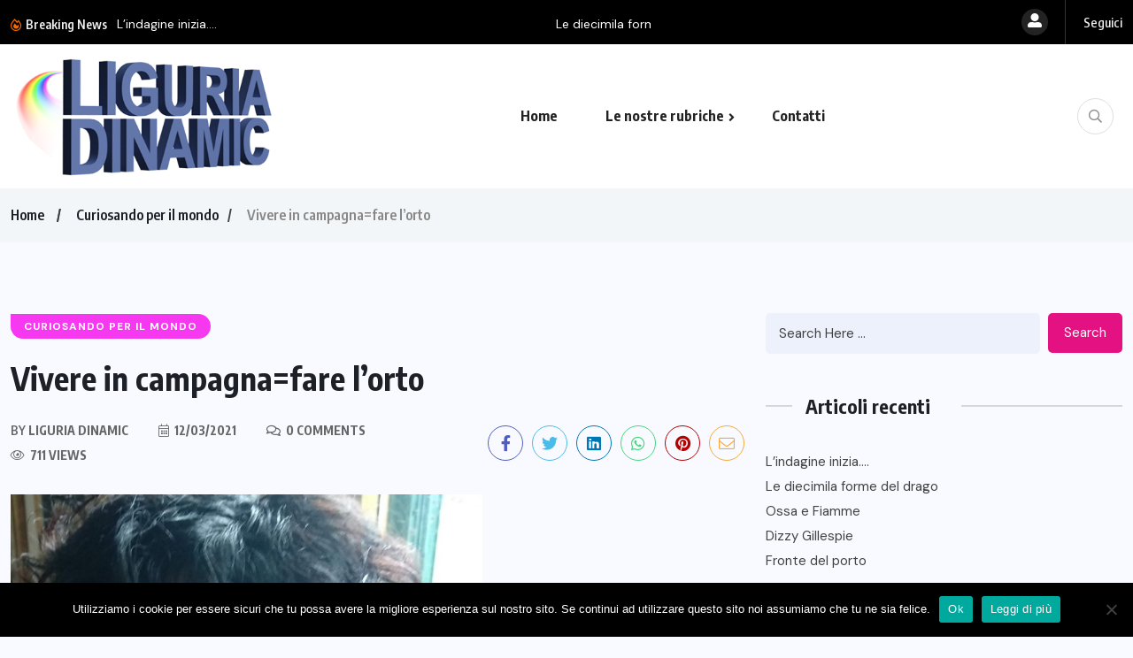

--- FILE ---
content_type: text/html; charset=UTF-8
request_url: https://www.liguriadinamic.it/2021/03/12/vivere-in-campagnafare-lorto/
body_size: 17630
content:
<!doctype html>
<html lang="it-IT">
<head>
	<meta charset="UTF-8">
	<meta name="viewport" content="width=device-width, initial-scale=1">
	<link rel="profile" href="https://gmpg.org/xfn/11">
	<meta name='robots' content='index, follow, max-image-preview:large, max-snippet:-1, max-video-preview:-1' />

	<!-- This site is optimized with the Yoast SEO plugin v20.0 - https://yoast.com/wordpress/plugins/seo/ -->
	<title>Vivere in campagna=fare l’orto - Liguria Dinamic</title>
	<link rel="canonical" href="https://www.liguriadinamic.it/2021/03/12/vivere-in-campagnafare-lorto/" />
	<meta property="og:locale" content="it_IT" />
	<meta property="og:type" content="article" />
	<meta property="og:title" content="Vivere in campagna=fare l’orto - Liguria Dinamic" />
	<meta property="og:description" content="Vivere in campagna=fare l’orto &nbsp; La scelta di cambiare vita e passare dalla città alla campagna non è facile&#8230;devi proprio avere dentro un’amore smisurato per la natura e la predisposizione alla poca movida..Non è che in questo momento tra un luogo e l’altro ci sia troppa differenza, date le chiusure e il divieto di assembramenti. [&hellip;]" />
	<meta property="og:url" content="https://www.liguriadinamic.it/2021/03/12/vivere-in-campagnafare-lorto/" />
	<meta property="og:site_name" content="Liguria Dinamic" />
	<meta property="article:published_time" content="2021-03-12T20:46:38+00:00" />
	<meta property="og:image" content="https://www.liguriadinamic.it/_dinamic/wp-content/uploads/2021/03/IMG_20200618_0823142.jpg" />
	<meta property="og:image:width" content="1950" />
	<meta property="og:image:height" content="2560" />
	<meta property="og:image:type" content="image/jpeg" />
	<meta name="author" content="Liguria Dinamic" />
	<meta name="twitter:card" content="summary_large_image" />
	<meta name="twitter:label1" content="Scritto da" />
	<meta name="twitter:data1" content="Liguria Dinamic" />
	<meta name="twitter:label2" content="Tempo di lettura stimato" />
	<meta name="twitter:data2" content="3 minuti" />
	<script type="application/ld+json" class="yoast-schema-graph">{"@context":"https://schema.org","@graph":[{"@type":"Article","@id":"https://www.liguriadinamic.it/2021/03/12/vivere-in-campagnafare-lorto/#article","isPartOf":{"@id":"https://www.liguriadinamic.it/2021/03/12/vivere-in-campagnafare-lorto/"},"author":{"name":"Liguria Dinamic","@id":"https://www.liguriadinamic.it/#/schema/person/a47afa21803f6229fcd57d41130c266f"},"headline":"Vivere in campagna=fare l’orto","datePublished":"2021-03-12T20:46:38+00:00","dateModified":"2021-03-12T20:46:38+00:00","mainEntityOfPage":{"@id":"https://www.liguriadinamic.it/2021/03/12/vivere-in-campagnafare-lorto/"},"wordCount":565,"publisher":{"@id":"https://www.liguriadinamic.it/#organization"},"image":{"@id":"https://www.liguriadinamic.it/2021/03/12/vivere-in-campagnafare-lorto/#primaryimage"},"thumbnailUrl":"https://www.liguriadinamic.it/_dinamic/wp-content/uploads/2021/03/IMG_20200618_0823142.jpg","articleSection":["Curiosando per il mondo"],"inLanguage":"it-IT"},{"@type":"WebPage","@id":"https://www.liguriadinamic.it/2021/03/12/vivere-in-campagnafare-lorto/","url":"https://www.liguriadinamic.it/2021/03/12/vivere-in-campagnafare-lorto/","name":"Vivere in campagna=fare l’orto - Liguria Dinamic","isPartOf":{"@id":"https://www.liguriadinamic.it/#website"},"primaryImageOfPage":{"@id":"https://www.liguriadinamic.it/2021/03/12/vivere-in-campagnafare-lorto/#primaryimage"},"image":{"@id":"https://www.liguriadinamic.it/2021/03/12/vivere-in-campagnafare-lorto/#primaryimage"},"thumbnailUrl":"https://www.liguriadinamic.it/_dinamic/wp-content/uploads/2021/03/IMG_20200618_0823142.jpg","datePublished":"2021-03-12T20:46:38+00:00","dateModified":"2021-03-12T20:46:38+00:00","breadcrumb":{"@id":"https://www.liguriadinamic.it/2021/03/12/vivere-in-campagnafare-lorto/#breadcrumb"},"inLanguage":"it-IT","potentialAction":[{"@type":"ReadAction","target":["https://www.liguriadinamic.it/2021/03/12/vivere-in-campagnafare-lorto/"]}]},{"@type":"ImageObject","inLanguage":"it-IT","@id":"https://www.liguriadinamic.it/2021/03/12/vivere-in-campagnafare-lorto/#primaryimage","url":"https://www.liguriadinamic.it/_dinamic/wp-content/uploads/2021/03/IMG_20200618_0823142.jpg","contentUrl":"https://www.liguriadinamic.it/_dinamic/wp-content/uploads/2021/03/IMG_20200618_0823142.jpg","width":1950,"height":2560},{"@type":"BreadcrumbList","@id":"https://www.liguriadinamic.it/2021/03/12/vivere-in-campagnafare-lorto/#breadcrumb","itemListElement":[{"@type":"ListItem","position":1,"name":"Home","item":"https://www.liguriadinamic.it/"},{"@type":"ListItem","position":2,"name":"Vivere in campagna=fare l’orto"}]},{"@type":"WebSite","@id":"https://www.liguriadinamic.it/#website","url":"https://www.liguriadinamic.it/","name":"Liguria Dinamic","description":"Blog notizie attualità","publisher":{"@id":"https://www.liguriadinamic.it/#organization"},"potentialAction":[{"@type":"SearchAction","target":{"@type":"EntryPoint","urlTemplate":"https://www.liguriadinamic.it/?s={search_term_string}"},"query-input":"required name=search_term_string"}],"inLanguage":"it-IT"},{"@type":"Organization","@id":"https://www.liguriadinamic.it/#organization","name":"LiguriaDinamic","url":"https://www.liguriadinamic.it/","logo":{"@type":"ImageObject","inLanguage":"it-IT","@id":"https://www.liguriadinamic.it/#/schema/logo/image/","url":"https://www.liguriadinamic.it/_dinamic/wp-content/uploads/2023/01/LiguriaDinamic2023logo.png","contentUrl":"https://www.liguriadinamic.it/_dinamic/wp-content/uploads/2023/01/LiguriaDinamic2023logo.png","width":420,"height":200,"caption":"LiguriaDinamic"},"image":{"@id":"https://www.liguriadinamic.it/#/schema/logo/image/"}},{"@type":"Person","@id":"https://www.liguriadinamic.it/#/schema/person/a47afa21803f6229fcd57d41130c266f","name":"Liguria Dinamic","url":"https://www.liguriadinamic.it/author/interyes/"}]}</script>
	<!-- / Yoast SEO plugin. -->


<link rel='dns-prefetch' href='//fonts.googleapis.com' />
<link rel="alternate" type="application/rss+xml" title="Liguria Dinamic &raquo; Feed" href="https://www.liguriadinamic.it/feed/" />
<link rel="alternate" type="application/rss+xml" title="Liguria Dinamic &raquo; Feed dei commenti" href="https://www.liguriadinamic.it/comments/feed/" />
<script>
window._wpemojiSettings = {"baseUrl":"https:\/\/s.w.org\/images\/core\/emoji\/15.0.3\/72x72\/","ext":".png","svgUrl":"https:\/\/s.w.org\/images\/core\/emoji\/15.0.3\/svg\/","svgExt":".svg","source":{"concatemoji":"https:\/\/www.liguriadinamic.it\/_dinamic\/wp-includes\/js\/wp-emoji-release.min.js?ver=6.5.7"}};
/*! This file is auto-generated */
!function(i,n){var o,s,e;function c(e){try{var t={supportTests:e,timestamp:(new Date).valueOf()};sessionStorage.setItem(o,JSON.stringify(t))}catch(e){}}function p(e,t,n){e.clearRect(0,0,e.canvas.width,e.canvas.height),e.fillText(t,0,0);var t=new Uint32Array(e.getImageData(0,0,e.canvas.width,e.canvas.height).data),r=(e.clearRect(0,0,e.canvas.width,e.canvas.height),e.fillText(n,0,0),new Uint32Array(e.getImageData(0,0,e.canvas.width,e.canvas.height).data));return t.every(function(e,t){return e===r[t]})}function u(e,t,n){switch(t){case"flag":return n(e,"\ud83c\udff3\ufe0f\u200d\u26a7\ufe0f","\ud83c\udff3\ufe0f\u200b\u26a7\ufe0f")?!1:!n(e,"\ud83c\uddfa\ud83c\uddf3","\ud83c\uddfa\u200b\ud83c\uddf3")&&!n(e,"\ud83c\udff4\udb40\udc67\udb40\udc62\udb40\udc65\udb40\udc6e\udb40\udc67\udb40\udc7f","\ud83c\udff4\u200b\udb40\udc67\u200b\udb40\udc62\u200b\udb40\udc65\u200b\udb40\udc6e\u200b\udb40\udc67\u200b\udb40\udc7f");case"emoji":return!n(e,"\ud83d\udc26\u200d\u2b1b","\ud83d\udc26\u200b\u2b1b")}return!1}function f(e,t,n){var r="undefined"!=typeof WorkerGlobalScope&&self instanceof WorkerGlobalScope?new OffscreenCanvas(300,150):i.createElement("canvas"),a=r.getContext("2d",{willReadFrequently:!0}),o=(a.textBaseline="top",a.font="600 32px Arial",{});return e.forEach(function(e){o[e]=t(a,e,n)}),o}function t(e){var t=i.createElement("script");t.src=e,t.defer=!0,i.head.appendChild(t)}"undefined"!=typeof Promise&&(o="wpEmojiSettingsSupports",s=["flag","emoji"],n.supports={everything:!0,everythingExceptFlag:!0},e=new Promise(function(e){i.addEventListener("DOMContentLoaded",e,{once:!0})}),new Promise(function(t){var n=function(){try{var e=JSON.parse(sessionStorage.getItem(o));if("object"==typeof e&&"number"==typeof e.timestamp&&(new Date).valueOf()<e.timestamp+604800&&"object"==typeof e.supportTests)return e.supportTests}catch(e){}return null}();if(!n){if("undefined"!=typeof Worker&&"undefined"!=typeof OffscreenCanvas&&"undefined"!=typeof URL&&URL.createObjectURL&&"undefined"!=typeof Blob)try{var e="postMessage("+f.toString()+"("+[JSON.stringify(s),u.toString(),p.toString()].join(",")+"));",r=new Blob([e],{type:"text/javascript"}),a=new Worker(URL.createObjectURL(r),{name:"wpTestEmojiSupports"});return void(a.onmessage=function(e){c(n=e.data),a.terminate(),t(n)})}catch(e){}c(n=f(s,u,p))}t(n)}).then(function(e){for(var t in e)n.supports[t]=e[t],n.supports.everything=n.supports.everything&&n.supports[t],"flag"!==t&&(n.supports.everythingExceptFlag=n.supports.everythingExceptFlag&&n.supports[t]);n.supports.everythingExceptFlag=n.supports.everythingExceptFlag&&!n.supports.flag,n.DOMReady=!1,n.readyCallback=function(){n.DOMReady=!0}}).then(function(){return e}).then(function(){var e;n.supports.everything||(n.readyCallback(),(e=n.source||{}).concatemoji?t(e.concatemoji):e.wpemoji&&e.twemoji&&(t(e.twemoji),t(e.wpemoji)))}))}((window,document),window._wpemojiSettings);
</script>
<style id='wp-emoji-styles-inline-css'>

	img.wp-smiley, img.emoji {
		display: inline !important;
		border: none !important;
		box-shadow: none !important;
		height: 1em !important;
		width: 1em !important;
		margin: 0 0.07em !important;
		vertical-align: -0.1em !important;
		background: none !important;
		padding: 0 !important;
	}
</style>
<link rel='stylesheet' id='wp-block-library-css' href='https://www.liguriadinamic.it/_dinamic/wp-includes/css/dist/block-library/style.min.css?ver=6.5.7' media='all' />
<style id='classic-theme-styles-inline-css'>
/*! This file is auto-generated */
.wp-block-button__link{color:#fff;background-color:#32373c;border-radius:9999px;box-shadow:none;text-decoration:none;padding:calc(.667em + 2px) calc(1.333em + 2px);font-size:1.125em}.wp-block-file__button{background:#32373c;color:#fff;text-decoration:none}
</style>
<style id='global-styles-inline-css'>
body{--wp--preset--color--black: #000000;--wp--preset--color--cyan-bluish-gray: #abb8c3;--wp--preset--color--white: #ffffff;--wp--preset--color--pale-pink: #f78da7;--wp--preset--color--vivid-red: #cf2e2e;--wp--preset--color--luminous-vivid-orange: #ff6900;--wp--preset--color--luminous-vivid-amber: #fcb900;--wp--preset--color--light-green-cyan: #7bdcb5;--wp--preset--color--vivid-green-cyan: #00d084;--wp--preset--color--pale-cyan-blue: #8ed1fc;--wp--preset--color--vivid-cyan-blue: #0693e3;--wp--preset--color--vivid-purple: #9b51e0;--wp--preset--gradient--vivid-cyan-blue-to-vivid-purple: linear-gradient(135deg,rgba(6,147,227,1) 0%,rgb(155,81,224) 100%);--wp--preset--gradient--light-green-cyan-to-vivid-green-cyan: linear-gradient(135deg,rgb(122,220,180) 0%,rgb(0,208,130) 100%);--wp--preset--gradient--luminous-vivid-amber-to-luminous-vivid-orange: linear-gradient(135deg,rgba(252,185,0,1) 0%,rgba(255,105,0,1) 100%);--wp--preset--gradient--luminous-vivid-orange-to-vivid-red: linear-gradient(135deg,rgba(255,105,0,1) 0%,rgb(207,46,46) 100%);--wp--preset--gradient--very-light-gray-to-cyan-bluish-gray: linear-gradient(135deg,rgb(238,238,238) 0%,rgb(169,184,195) 100%);--wp--preset--gradient--cool-to-warm-spectrum: linear-gradient(135deg,rgb(74,234,220) 0%,rgb(151,120,209) 20%,rgb(207,42,186) 40%,rgb(238,44,130) 60%,rgb(251,105,98) 80%,rgb(254,248,76) 100%);--wp--preset--gradient--blush-light-purple: linear-gradient(135deg,rgb(255,206,236) 0%,rgb(152,150,240) 100%);--wp--preset--gradient--blush-bordeaux: linear-gradient(135deg,rgb(254,205,165) 0%,rgb(254,45,45) 50%,rgb(107,0,62) 100%);--wp--preset--gradient--luminous-dusk: linear-gradient(135deg,rgb(255,203,112) 0%,rgb(199,81,192) 50%,rgb(65,88,208) 100%);--wp--preset--gradient--pale-ocean: linear-gradient(135deg,rgb(255,245,203) 0%,rgb(182,227,212) 50%,rgb(51,167,181) 100%);--wp--preset--gradient--electric-grass: linear-gradient(135deg,rgb(202,248,128) 0%,rgb(113,206,126) 100%);--wp--preset--gradient--midnight: linear-gradient(135deg,rgb(2,3,129) 0%,rgb(40,116,252) 100%);--wp--preset--font-size--small: 13px;--wp--preset--font-size--medium: 20px;--wp--preset--font-size--large: 36px;--wp--preset--font-size--x-large: 42px;--wp--preset--spacing--20: 0.44rem;--wp--preset--spacing--30: 0.67rem;--wp--preset--spacing--40: 1rem;--wp--preset--spacing--50: 1.5rem;--wp--preset--spacing--60: 2.25rem;--wp--preset--spacing--70: 3.38rem;--wp--preset--spacing--80: 5.06rem;--wp--preset--shadow--natural: 6px 6px 9px rgba(0, 0, 0, 0.2);--wp--preset--shadow--deep: 12px 12px 50px rgba(0, 0, 0, 0.4);--wp--preset--shadow--sharp: 6px 6px 0px rgba(0, 0, 0, 0.2);--wp--preset--shadow--outlined: 6px 6px 0px -3px rgba(255, 255, 255, 1), 6px 6px rgba(0, 0, 0, 1);--wp--preset--shadow--crisp: 6px 6px 0px rgba(0, 0, 0, 1);}:where(.is-layout-flex){gap: 0.5em;}:where(.is-layout-grid){gap: 0.5em;}body .is-layout-flex{display: flex;}body .is-layout-flex{flex-wrap: wrap;align-items: center;}body .is-layout-flex > *{margin: 0;}body .is-layout-grid{display: grid;}body .is-layout-grid > *{margin: 0;}:where(.wp-block-columns.is-layout-flex){gap: 2em;}:where(.wp-block-columns.is-layout-grid){gap: 2em;}:where(.wp-block-post-template.is-layout-flex){gap: 1.25em;}:where(.wp-block-post-template.is-layout-grid){gap: 1.25em;}.has-black-color{color: var(--wp--preset--color--black) !important;}.has-cyan-bluish-gray-color{color: var(--wp--preset--color--cyan-bluish-gray) !important;}.has-white-color{color: var(--wp--preset--color--white) !important;}.has-pale-pink-color{color: var(--wp--preset--color--pale-pink) !important;}.has-vivid-red-color{color: var(--wp--preset--color--vivid-red) !important;}.has-luminous-vivid-orange-color{color: var(--wp--preset--color--luminous-vivid-orange) !important;}.has-luminous-vivid-amber-color{color: var(--wp--preset--color--luminous-vivid-amber) !important;}.has-light-green-cyan-color{color: var(--wp--preset--color--light-green-cyan) !important;}.has-vivid-green-cyan-color{color: var(--wp--preset--color--vivid-green-cyan) !important;}.has-pale-cyan-blue-color{color: var(--wp--preset--color--pale-cyan-blue) !important;}.has-vivid-cyan-blue-color{color: var(--wp--preset--color--vivid-cyan-blue) !important;}.has-vivid-purple-color{color: var(--wp--preset--color--vivid-purple) !important;}.has-black-background-color{background-color: var(--wp--preset--color--black) !important;}.has-cyan-bluish-gray-background-color{background-color: var(--wp--preset--color--cyan-bluish-gray) !important;}.has-white-background-color{background-color: var(--wp--preset--color--white) !important;}.has-pale-pink-background-color{background-color: var(--wp--preset--color--pale-pink) !important;}.has-vivid-red-background-color{background-color: var(--wp--preset--color--vivid-red) !important;}.has-luminous-vivid-orange-background-color{background-color: var(--wp--preset--color--luminous-vivid-orange) !important;}.has-luminous-vivid-amber-background-color{background-color: var(--wp--preset--color--luminous-vivid-amber) !important;}.has-light-green-cyan-background-color{background-color: var(--wp--preset--color--light-green-cyan) !important;}.has-vivid-green-cyan-background-color{background-color: var(--wp--preset--color--vivid-green-cyan) !important;}.has-pale-cyan-blue-background-color{background-color: var(--wp--preset--color--pale-cyan-blue) !important;}.has-vivid-cyan-blue-background-color{background-color: var(--wp--preset--color--vivid-cyan-blue) !important;}.has-vivid-purple-background-color{background-color: var(--wp--preset--color--vivid-purple) !important;}.has-black-border-color{border-color: var(--wp--preset--color--black) !important;}.has-cyan-bluish-gray-border-color{border-color: var(--wp--preset--color--cyan-bluish-gray) !important;}.has-white-border-color{border-color: var(--wp--preset--color--white) !important;}.has-pale-pink-border-color{border-color: var(--wp--preset--color--pale-pink) !important;}.has-vivid-red-border-color{border-color: var(--wp--preset--color--vivid-red) !important;}.has-luminous-vivid-orange-border-color{border-color: var(--wp--preset--color--luminous-vivid-orange) !important;}.has-luminous-vivid-amber-border-color{border-color: var(--wp--preset--color--luminous-vivid-amber) !important;}.has-light-green-cyan-border-color{border-color: var(--wp--preset--color--light-green-cyan) !important;}.has-vivid-green-cyan-border-color{border-color: var(--wp--preset--color--vivid-green-cyan) !important;}.has-pale-cyan-blue-border-color{border-color: var(--wp--preset--color--pale-cyan-blue) !important;}.has-vivid-cyan-blue-border-color{border-color: var(--wp--preset--color--vivid-cyan-blue) !important;}.has-vivid-purple-border-color{border-color: var(--wp--preset--color--vivid-purple) !important;}.has-vivid-cyan-blue-to-vivid-purple-gradient-background{background: var(--wp--preset--gradient--vivid-cyan-blue-to-vivid-purple) !important;}.has-light-green-cyan-to-vivid-green-cyan-gradient-background{background: var(--wp--preset--gradient--light-green-cyan-to-vivid-green-cyan) !important;}.has-luminous-vivid-amber-to-luminous-vivid-orange-gradient-background{background: var(--wp--preset--gradient--luminous-vivid-amber-to-luminous-vivid-orange) !important;}.has-luminous-vivid-orange-to-vivid-red-gradient-background{background: var(--wp--preset--gradient--luminous-vivid-orange-to-vivid-red) !important;}.has-very-light-gray-to-cyan-bluish-gray-gradient-background{background: var(--wp--preset--gradient--very-light-gray-to-cyan-bluish-gray) !important;}.has-cool-to-warm-spectrum-gradient-background{background: var(--wp--preset--gradient--cool-to-warm-spectrum) !important;}.has-blush-light-purple-gradient-background{background: var(--wp--preset--gradient--blush-light-purple) !important;}.has-blush-bordeaux-gradient-background{background: var(--wp--preset--gradient--blush-bordeaux) !important;}.has-luminous-dusk-gradient-background{background: var(--wp--preset--gradient--luminous-dusk) !important;}.has-pale-ocean-gradient-background{background: var(--wp--preset--gradient--pale-ocean) !important;}.has-electric-grass-gradient-background{background: var(--wp--preset--gradient--electric-grass) !important;}.has-midnight-gradient-background{background: var(--wp--preset--gradient--midnight) !important;}.has-small-font-size{font-size: var(--wp--preset--font-size--small) !important;}.has-medium-font-size{font-size: var(--wp--preset--font-size--medium) !important;}.has-large-font-size{font-size: var(--wp--preset--font-size--large) !important;}.has-x-large-font-size{font-size: var(--wp--preset--font-size--x-large) !important;}
.wp-block-navigation a:where(:not(.wp-element-button)){color: inherit;}
:where(.wp-block-post-template.is-layout-flex){gap: 1.25em;}:where(.wp-block-post-template.is-layout-grid){gap: 1.25em;}
:where(.wp-block-columns.is-layout-flex){gap: 2em;}:where(.wp-block-columns.is-layout-grid){gap: 2em;}
.wp-block-pullquote{font-size: 1.5em;line-height: 1.6;}
</style>
<link rel='stylesheet' id='cookie-notice-front-css' href='https://www.liguriadinamic.it/_dinamic/wp-content/plugins/cookie-notice/css/front.min.css?ver=2.4.16' media='all' />
<link rel='stylesheet' id='wpuf-layout1-css' href='https://www.liguriadinamic.it/_dinamic/wp-content/plugins/wp-user-frontend/assets/css/frontend-form/layout1.css?ver=4.0.6' media='all' />
<link rel='stylesheet' id='wpuf-frontend-forms-css' href='https://www.liguriadinamic.it/_dinamic/wp-content/plugins/wp-user-frontend/assets/css/frontend-forms.css?ver=4.0.6' media='all' />
<link rel='stylesheet' id='wpuf-sweetalert2-css' href='https://www.liguriadinamic.it/_dinamic/wp-content/plugins/wp-user-frontend/assets/vendor/sweetalert2/dist/sweetalert2.css?ver=11.4.19' media='all' />
<link rel='stylesheet' id='wpuf-jquery-ui-css' href='https://www.liguriadinamic.it/_dinamic/wp-content/plugins/wp-user-frontend/assets/css/jquery-ui-1.9.1.custom.css?ver=1.9.1' media='all' />
<link rel='stylesheet' id='benqu-custom-fonts-css' href='https://fonts.googleapis.com/css?family=DM+Sans%3A400%2C400i%2C500%2C500i%2C700%2C700i%7CEncode+Sans+Condensed%3A100%2C200%2C300%2C400%2C500%2C600%2C700%2C800%2C900%7CLora%3A400%2C400i%2C500%2C500i%2C600%2C600i%2C700%2C700i&#038;subset=latin' media='all' />
<link rel='stylesheet' id='bootstrap-css' href='https://www.liguriadinamic.it/_dinamic/wp-content/themes/benqu/assets/css/bootstrap.min.css?ver=6.5.7' media='all' />
<link rel='stylesheet' id='font-awesome-all-css' href='https://www.liguriadinamic.it/_dinamic/wp-content/themes/benqu/assets/fonts/fontawesome/css/all.min.css?ver=6.5.7' media='all' />
<link rel='stylesheet' id='sidebarnav-css' href='https://www.liguriadinamic.it/_dinamic/wp-content/themes/benqu/assets/css/sidebarnav.min.css?ver=6.5.7' media='all' />
<link rel='stylesheet' id='animation-css' href='https://www.liguriadinamic.it/_dinamic/wp-content/themes/benqu/assets/css/animation.css?ver=6.5.7' media='all' />
<link rel='stylesheet' id='owl-carousel-css' href='https://www.liguriadinamic.it/_dinamic/wp-content/themes/benqu/assets/css/owl.carousel.min.css?ver=6.5.7' media='all' />
<link rel='stylesheet' id='slick-slider-css' href='https://www.liguriadinamic.it/_dinamic/wp-content/themes/benqu/assets/css/slick.css?ver=6.5.7' media='all' />
<link rel='stylesheet' id='magnific-popup-css' href='https://www.liguriadinamic.it/_dinamic/wp-content/themes/benqu/assets/css/magnific-popup.css?ver=6.5.7' media='all' />
<link rel='stylesheet' id='metis-menu-css' href='https://www.liguriadinamic.it/_dinamic/wp-content/themes/benqu/assets/css/metis-menu.css?ver=6.5.7' media='all' />
<link rel='stylesheet' id='benqu-post-css' href='https://www.liguriadinamic.it/_dinamic/wp-content/themes/benqu/assets/css/post-style.css?ver=6.5.7' media='all' />
<link rel='stylesheet' id='benqu-main-css' href='https://www.liguriadinamic.it/_dinamic/wp-content/themes/benqu/assets/css/benqu-style.css?ver=6.5.7' media='all' />
<link rel='stylesheet' id='benqu-responsive-css' href='https://www.liguriadinamic.it/_dinamic/wp-content/themes/benqu/assets/css/responsive.css?ver=6.5.7' media='all' />
<link rel='stylesheet' id='benqu-style-css' href='https://www.liguriadinamic.it/_dinamic/wp-content/themes/benqu/style.css?ver=1.0' media='all' />
<link rel='stylesheet' id='benqu-theme-custom-style-css' href='https://www.liguriadinamic.it/_dinamic/wp-content/themes/benqu/assets/css/custom-style.css?ver=6.5.7' media='all' />
<style id='benqu-theme-custom-style-inline-css'>
        
        :root {
            --color-primary: #6074a7;
        }
    
</style>
<link rel='stylesheet' id='fancybox-css' href='https://www.liguriadinamic.it/_dinamic/wp-content/plugins/easy-fancybox/fancybox/1.5.4/jquery.fancybox.min.css?ver=6.5.7' media='screen' />
<style id='fancybox-inline-css'>
#fancybox-content{border-color:#ffffff;}#fancybox-title,#fancybox-title-float-main{color:#fff}
</style>
<script id="cookie-notice-front-js-before">
var cnArgs = {"ajaxUrl":"https:\/\/www.liguriadinamic.it\/_dinamic\/wp-admin\/admin-ajax.php","nonce":"5c3f4db5b7","hideEffect":"fade","position":"bottom","onScroll":false,"onScrollOffset":100,"onClick":false,"cookieName":"cookie_notice_accepted","cookieTime":2592000,"cookieTimeRejected":2592000,"globalCookie":false,"redirection":false,"cache":false,"revokeCookies":false,"revokeCookiesOpt":"automatic"};
</script>
<script src="https://www.liguriadinamic.it/_dinamic/wp-content/plugins/cookie-notice/js/front.min.js?ver=2.4.16" id="cookie-notice-front-js"></script>
<script src="https://www.liguriadinamic.it/_dinamic/wp-includes/js/jquery/jquery.min.js?ver=3.7.1" id="jquery-core-js"></script>
<script src="https://www.liguriadinamic.it/_dinamic/wp-includes/js/jquery/jquery-migrate.min.js?ver=3.4.1" id="jquery-migrate-js"></script>
<script src="https://www.liguriadinamic.it/_dinamic/wp-includes/js/clipboard.min.js?ver=2.0.11" id="clipboard-js"></script>
<script src="https://www.liguriadinamic.it/_dinamic/wp-includes/js/plupload/moxie.min.js?ver=1.3.5" id="moxiejs-js"></script>
<script src="https://www.liguriadinamic.it/_dinamic/wp-includes/js/plupload/plupload.min.js?ver=2.1.9" id="plupload-js"></script>
<script src="https://www.liguriadinamic.it/_dinamic/wp-includes/js/underscore.min.js?ver=1.13.4" id="underscore-js"></script>
<script src="https://www.liguriadinamic.it/_dinamic/wp-includes/js/dist/vendor/wp-polyfill-inert.min.js?ver=3.1.2" id="wp-polyfill-inert-js"></script>
<script src="https://www.liguriadinamic.it/_dinamic/wp-includes/js/dist/vendor/regenerator-runtime.min.js?ver=0.14.0" id="regenerator-runtime-js"></script>
<script src="https://www.liguriadinamic.it/_dinamic/wp-includes/js/dist/vendor/wp-polyfill.min.js?ver=3.15.0" id="wp-polyfill-js"></script>
<script src="https://www.liguriadinamic.it/_dinamic/wp-includes/js/dist/dom-ready.min.js?ver=f77871ff7694fffea381" id="wp-dom-ready-js"></script>
<script src="https://www.liguriadinamic.it/_dinamic/wp-includes/js/dist/hooks.min.js?ver=2810c76e705dd1a53b18" id="wp-hooks-js"></script>
<script src="https://www.liguriadinamic.it/_dinamic/wp-includes/js/dist/i18n.min.js?ver=5e580eb46a90c2b997e6" id="wp-i18n-js"></script>
<script id="wp-i18n-js-after">
wp.i18n.setLocaleData( { 'text direction\u0004ltr': [ 'ltr' ] } );
</script>
<script id="wp-a11y-js-translations">
( function( domain, translations ) {
	var localeData = translations.locale_data[ domain ] || translations.locale_data.messages;
	localeData[""].domain = domain;
	wp.i18n.setLocaleData( localeData, domain );
} )( "default", {"translation-revision-date":"2025-03-06 17:00:52+0000","generator":"GlotPress\/4.0.1","domain":"messages","locale_data":{"messages":{"":{"domain":"messages","plural-forms":"nplurals=2; plural=n != 1;","lang":"it"},"Notifications":["Notifiche"]}},"comment":{"reference":"wp-includes\/js\/dist\/a11y.js"}} );
</script>
<script src="https://www.liguriadinamic.it/_dinamic/wp-includes/js/dist/a11y.min.js?ver=d90eebea464f6c09bfd5" id="wp-a11y-js"></script>
<script id="plupload-handlers-js-extra">
var pluploadL10n = {"queue_limit_exceeded":"Hai tentato di mettere in coda troppi file.","file_exceeds_size_limit":"%s supera la dimensione massima di caricamento per questo sito.","zero_byte_file":"Questo file \u00e8 vuoto. Prova con un altro file.","invalid_filetype":"Non hai i permessi per caricare questo tipo di file.","not_an_image":"Questo file non \u00e8 un'immagine. Prova con un file diverso.","image_memory_exceeded":"Memoria esaurita. Prova con un file pi\u00f9 piccolo.","image_dimensions_exceeded":"Questo file \u00e8 pi\u00f9 grande della dimensione massima consentita. Prova con un file diverso.","default_error":"Si \u00e8 verificato un errore durante il caricamento. Riprova pi\u00f9 tardi.","missing_upload_url":"Si \u00e8 verificato un errore di configurazione. Contatta l'amministratore del server.","upload_limit_exceeded":"\u00c8 possibile caricare un solo file.","http_error":"Risposta inaspettata dal server. Il file potrebbe essere stato correttamente caricato, controlla la Libreria dei media o ricarica la pagina.","http_error_image":"Il server non pu\u00f2 elaborare l'immagine. Ci\u00f2 pu\u00f2 verificarsi se il server \u00e8 occupato o non dispone di risorse sufficienti per completare l'attivit\u00e0. Potrebbe essere utile caricare un'immagine pi\u00f9 piccola. La dimensione massima consigliata \u00e8 2560 pixel.","upload_failed":"Caricamento non riuscito.","big_upload_failed":"Prova a caricare questo file con l'%1$suploader del browser%2$s.","big_upload_queued":"%s supera la dimensione massima di caricamento per l'uploader multifile quando viene utilizzato nel tuo browser.","io_error":"Errore di I\/O.","security_error":"Errore di sicurezza.","file_cancelled":"File cancellato.","upload_stopped":"Caricamento interrotto.","dismiss":"Ignora","crunching":"Elaborazione\u2026","deleted":"spostato nel cestino.","error_uploading":"\u201c%s\u201d non \u00e8 stato caricato.","unsupported_image":"Questa immagine non pu\u00f2 essere visualizzata su un web browser. Per un migliore risultato, convertila in JPEG prima di caricarla.","noneditable_image":"Questa immagine non pu\u00f2 essere elaborata dal server web. Convertila in JPEG o PNG prima di caricarla.","file_url_copied":"L'URL del file \u00e8 stato copiato negli appunti"};
</script>
<script src="https://www.liguriadinamic.it/_dinamic/wp-includes/js/plupload/handlers.min.js?ver=6.5.7" id="plupload-handlers-js"></script>
<link rel="https://api.w.org/" href="https://www.liguriadinamic.it/wp-json/" /><link rel="alternate" type="application/json" href="https://www.liguriadinamic.it/wp-json/wp/v2/posts/5541" /><link rel="EditURI" type="application/rsd+xml" title="RSD" href="https://www.liguriadinamic.it/_dinamic/xmlrpc.php?rsd" />
<meta name="generator" content="WordPress 6.5.7" />
<link rel='shortlink' href='https://www.liguriadinamic.it/?p=5541' />
<link rel="alternate" type="application/json+oembed" href="https://www.liguriadinamic.it/wp-json/oembed/1.0/embed?url=https%3A%2F%2Fwww.liguriadinamic.it%2F2021%2F03%2F12%2Fvivere-in-campagnafare-lorto%2F" />
<link rel="alternate" type="text/xml+oembed" href="https://www.liguriadinamic.it/wp-json/oembed/1.0/embed?url=https%3A%2F%2Fwww.liguriadinamic.it%2F2021%2F03%2F12%2Fvivere-in-campagnafare-lorto%2F&#038;format=xml" />
        <style>

        </style>
        <meta name="generator" content="Elementor 3.21.7; features: e_optimized_assets_loading, e_optimized_css_loading, additional_custom_breakpoints; settings: css_print_method-external, google_font-enabled, font_display-swap">
<meta name="generator" content="Powered by WPBakery Page Builder - drag and drop page builder for WordPress."/>
<style type="text/css">.site-logo{max-width:300px;}</style>		<style id="wp-custom-css">
			.home .benqu-breadcrumb{display:none;}
.home .benqu-page-interal {padding:0;}
span.pfy-sidebarnav{display:none;}
a.pfy-btn.pfy-btn-primery.login-btn {display:none;}
p a{text-decoration:underline;}		</style>
		<noscript><style> .wpb_animate_when_almost_visible { opacity: 1; }</style></noscript></head>

<body class="post-template-default single single-post postid-5541 single-format-standard cookies-not-set wpb-js-composer js-comp-ver-6.9.0 vc_responsive elementor-default elementor-kit-6542">
    <div class="benqu_preloader">
        <div id="loading">
            <div id="loading-center">
                <div id="loading-center-absolute">
                    <div class="object" id="object_one"></div>
                    <div class="object" id="object_two"></div>
                    <div class="object" id="object_three"></div>
                    <div class="object" id="object_four"></div>
                </div>
            </div>        
        </div>
    </div>
<div class="pfy-main-wrapper">
    <div class="benqu_header_search">
        <div class="container">
            <div class="row d-flex justify-content-center">
                <div class="col-md-12">
                    <form method="get" action="https://www.liguriadinamic.it/">
                        <input type="search" name="s" id="search" value="" placeholder="Search Headlines, News..." />
                        <i class="close-btn fal fa-times"></i>
                    </form>
                </div>
            </div>
        </div>
    </div>
 <header class="benqu-main-header pfy-header-2 bnq__header_three">
        <div class="pfy-top-bar" id="pfytopbar">
        <div class="container">
            <div class="row">
                <div class="col-md-7">
                    <div class="pfy-top-left">
                                                <div class="tp-news-ticker">
                            <div class="breaking-heading"><i class="far fa-fire-alt"></i> Breaking News</div>
                            


<div class="pfy-breakingnews">
	<ul class="breaking-headline-active owl-carousel">	
	        <li><a href="https://www.liguriadinamic.it/2026/01/22/lindagine-inizia/">L&#8217;indagine inizia&#8230;.</a></li>
	        <li><a href="https://www.liguriadinamic.it/2026/01/22/le-diecimila-forme-del-drago/">Le diecimila forme del drago</a></li>
	        <li><a href="https://www.liguriadinamic.it/2026/01/22/ossa-e-fiamme/">Ossa e Fiamme</a></li>
	        <li><a href="https://www.liguriadinamic.it/2026/01/22/dizzy-gillespie/">Dizzy Gillespie</a></li>
	    </ul>
</div>
                        </div>
                    </div>
                    
                </div>
                <div class="col-md-5 text-end">
                    <div class="pfy-top-right">
                        <div class="user-login">
                            <a href=""><i class="fas fa-user-alt"></i></a>
                        </div>
                                                <div class="socila-title">                            
                            <h5>Seguici</h5>
                        </div>
                                                                    </div>
                </div>
            </div>
        </div>
    </div>
        
    <div id="stickyHeader" class="header-menu">
        <div class="container">
            <div class="header-menu-opt d-flex justify-content-between align-items-center">
                <div class="pfy-logo d-flex  align-items-center">
                                <a class="site-logo" href="https://www.liguriadinamic.it/" >
        <img src="https://www.liguriadinamic.it/_dinamic/wp-content/uploads/2023/01/LiguriaDinamic2023logo.png" alt="Liguria Dinamic">
        </a>
                            <a class="site-logo light-logo" href="https://www.liguriadinamic.it/" >
                <img src="https://www.liguriadinamic.it/_dinamic/wp-content/themes/benqu/assets/img/logo-white.svg" alt="Logo">
            </a>
                            </div>
                <div class="mainmenu">
                    <div class="site-navigation">
                        <ul id="menu-menu" class="navigation clearfix"><li id="menu-item-6655" class="menu-item menu-item-type-post_type menu-item-object-page menu-item-home menu-item-6655"><a href="https://www.liguriadinamic.it/">Home</a></li>
<li id="menu-item-6654" class="menu-item menu-item-type-custom menu-item-object-custom menu-item-has-children menu-item-6654"><a href="#">Le nostre rubriche</a>
<ul class="sub-menu">
	<li id="menu-item-417" class="menu-item menu-item-type-taxonomy menu-item-object-category menu-item-417"><a href="https://www.liguriadinamic.it/category/cinema/">Grande schermo</a></li>
	<li id="menu-item-6608" class="menu-item menu-item-type-taxonomy menu-item-object-category current-post-ancestor current-menu-parent current-post-parent menu-item-6608"><a href="https://www.liguriadinamic.it/category/cultura/">Curiosando per il mondo</a></li>
	<li id="menu-item-2482" class="menu-item menu-item-type-taxonomy menu-item-object-category menu-item-2482"><a href="https://www.liguriadinamic.it/category/dinamicart/">Parliamo d&#8217;arte</a></li>
	<li id="menu-item-771" class="menu-item menu-item-type-taxonomy menu-item-object-category menu-item-771"><a href="https://www.liguriadinamic.it/category/liguriashot/">Foto nostre</a></li>
	<li id="menu-item-423" class="menu-item menu-item-type-taxonomy menu-item-object-category menu-item-423"><a href="https://www.liguriadinamic.it/category/musica/">Musica oltre confine</a></li>
	<li id="menu-item-6607" class="menu-item menu-item-type-taxonomy menu-item-object-category menu-item-6607"><a href="https://www.liguriadinamic.it/category/si-legge/">Si legge</a></li>
	<li id="menu-item-770" class="menu-item menu-item-type-taxonomy menu-item-object-category menu-item-770"><a href="https://www.liguriadinamic.it/category/radio-onde-di-liberta/">Radio onde di libertà</a></li>
</ul>
</li>
<li id="menu-item-6656" class="menu-item menu-item-type-post_type menu-item-object-page menu-item-6656"><a href="https://www.liguriadinamic.it/contatti/">Contatti</a></li>
</ul>                    </div>
                </div>
                <div class="menu-right  d-flex justify-content-between align-items-center">
                    <span class="pfy-search-btn"><i class="far fa-search"></i></span>                    
                    <span class="pfy-sidebarnav"><img src="https://www.liguriadinamic.it/_dinamic/wp-content/themes/benqu/assets/img/nav.svg" alt="Nav"></span>
                    <div class="hamburger_menu d-lg-none">
                        <a href="javascript:void(0);" class="active">
                            <div class="icon bar">
                                <img src="https://www.liguriadinamic.it/_dinamic/wp-content/themes/benqu/assets/img/nav.svg" alt="Nav">
                            </div>
                        </a>
                    </div>
                </div>
            </div>
        </div>
    </div>
</header>
<div class="body-overlay"></div>
<div class="slide-bar">
    <div class="close-mobile-menu">
        <a href="javascript:void(0);"><i class="fal fa-times"></i></a>
    </div>
    <nav class="side-mobile-menu d-lg-none">
        <div class="header-mobile-search">
            <form action="https://www.liguriadinamic.it/" method="get">
                <input type="search" name="s" id="search-id" value="" placeholder="Search Here">
                <button type="submit"><i class="ti-search"></i></button>
            </form>
        </div>
        <div class="menu-menu-container"><ul id="pfy-mobile-menu" class="menu"><li class="menu-item menu-item-type-post_type menu-item-object-page menu-item-home menu-item-6655"><a href="https://www.liguriadinamic.it/">Home</a></li>
<li class="menu-item menu-item-type-custom menu-item-object-custom dropdown menu-item-6654"><a href="#">Le nostre rubriche</a>
<ul class="sub-menu">
	<li class="menu-item menu-item-type-taxonomy menu-item-object-category menu-item-417"><a href="https://www.liguriadinamic.it/category/cinema/">Grande schermo</a></li>
	<li class="menu-item menu-item-type-taxonomy menu-item-object-category current-post-ancestor current-menu-parent current-post-parent menu-item-6608"><a href="https://www.liguriadinamic.it/category/cultura/">Curiosando per il mondo</a></li>
	<li class="menu-item menu-item-type-taxonomy menu-item-object-category menu-item-2482"><a href="https://www.liguriadinamic.it/category/dinamicart/">Parliamo d&#8217;arte</a></li>
	<li class="menu-item menu-item-type-taxonomy menu-item-object-category menu-item-771"><a href="https://www.liguriadinamic.it/category/liguriashot/">Foto nostre</a></li>
	<li class="menu-item menu-item-type-taxonomy menu-item-object-category menu-item-423"><a href="https://www.liguriadinamic.it/category/musica/">Musica oltre confine</a></li>
	<li class="menu-item menu-item-type-taxonomy menu-item-object-category menu-item-6607"><a href="https://www.liguriadinamic.it/category/si-legge/">Si legge</a></li>
	<li class="menu-item menu-item-type-taxonomy menu-item-object-category menu-item-770"><a href="https://www.liguriadinamic.it/category/radio-onde-di-liberta/">Radio onde di libertà</a></li>
</ul>
</li>
<li class="menu-item menu-item-type-post_type menu-item-object-page menu-item-6656"><a href="https://www.liguriadinamic.it/contatti/">Contatti</a></li>
</ul></div>    </nav>
</div>
	<div id="pfy_reading_progress"></div>
	
	    <div class="benqu-breadcrumb">
		<div class="container">
			<div class="row">
				<div class="col-lg-12">
					<ol class="breadcrumb-item"><li><a href="https://www.liguriadinamic.it">Home</a></li> <li> <a href=https://www.liguriadinamic.it/category/cultura/>Curiosando per il mondo</a> </li><li>Vivere in campagna=fare l’orto</li></ol>				</div>
			</div>
		</div>
	</div>
<div class="pfy_single_post_wrapper pfy-inter-wraap">
    <div class="container">
        <div class="row benqu-sticky-wrap">
            <div class="col-xl-8 benqu-sticky-item">
                <div class="ajax-scroll-post">
                                            <div class="bnq__post_wap_loop">
                            <article id="post-5541" class="post-5541 post type-post status-publish format-standard has-post-thumbnail hentry category-cultura">
                                <header class="entry-header">
                                            <a class="benqu-cate-badge" href="https://www.liguriadinamic.it/category/cultura/" style="background-color:#f738f1">
        <span>Curiosando per il mondo</span> 
        </a>
                                        <h1 class="entry-title">Vivere in campagna=fare l’orto</h1>                                    <div class="pfy-single-post-meta d-flex align-items-center">
                                        <ul>
                                                                                        <li><span class="auth_by">BY</span> Liguria Dinamic</li>
                                                                                        <li><i class="fal fa-calendar-alt"></i> 12/03/2021</li>
                                            <li>
                                            <i class="far fa-comments"></i> 0 
                                                Comments                                            </li>

                                                                                            <li><i class="fal fa-eye"></i> 711 Views</li>
                                            
                                        </ul>
                                        <div class="bnq__social-top">
                                            <div class="social-box socila-box-two">

            <a class="fb" onClick="window.open('http://www.facebook.com/sharer.php?u=https://www.liguriadinamic.it/2021/03/12/vivere-in-campagnafare-lorto/','Facebook','width=600,height=300,left='+(screen.availWidth/2-300)+',top='+(screen.availHeight/2-150)+''); return false;" href="http://www.facebook.com/sharer.php?u=https://www.liguriadinamic.it/2021/03/12/vivere-in-campagnafare-lorto/"><i class="fab fa-facebook-f"></i></a>
    
            <a class="tw" onClick="window.open('http://twitter.com/share?url=https://www.liguriadinamic.it/2021/03/12/vivere-in-campagnafare-lorto/&amp;text=Vivere in campagna=fare l’orto','Twitter share','width=600,height=300,left='+(screen.availWidth/2-300)+',top='+(screen.availHeight/2-150)+''); return false;" href="http://twitter.com/share?url=https://www.liguriadinamic.it/2021/03/12/vivere-in-campagnafare-lorto/&amp;text=Vivere%20in%20campagna=fare%20l’orto"><i class="fab fa-twitter"></i></a>
    
            <a class="ln" onClick="window.open('https://www.linkedin.com/cws/share?url=https://www.liguriadinamic.it/2021/03/12/vivere-in-campagnafare-lorto/&amp;text=Vivere in campagna=fare l’orto','Linkedin share','width=600,height=300,left='+(screen.availWidth/2-300)+',top='+(screen.availHeight/2-150)+''); return false;" href="http://twitter.com/share?url=https://www.liguriadinamic.it/2021/03/12/vivere-in-campagnafare-lorto/&amp;text=Vivere%20in%20campagna=fare%20l’orto"><i class="fab fa-linkedin"></i></a>
    
            <a class="wh" onClick="window.open('https://api.whatsapp.com/send?text=https://www.liguriadinamic.it/2021/03/12/vivere-in-campagnafare-lorto/&amp;text=Vivere in campagna=fare l’orto','Linkedin share','width=600,height=300,left='+(screen.availWidth/2-300)+',top='+(screen.availHeight/2-150)+''); return false;" href="https://api.whatsapp.com/send?text=https://www.liguriadinamic.it/2021/03/12/vivere-in-campagnafare-lorto/&amp;text=Vivere%20in%20campagna=fare%20l’orto"><i class="fab fa-whatsapp"></i></a>
    
            <a class="pt" href='javascript:void((function()%7Bvar%20e=document.createElement(&apos;script&apos;);e.setAttribute(&apos;type&apos;,&apos;text/javascript&apos;);e.setAttribute(&apos;charset&apos;,&apos;UTF-8&apos;);e.setAttribute(&apos;src&apos;,&apos;http://assets.pinterest.com/js/pinmarklet.js?r=&apos;+Math.random()*99999999);document.body.appendChild(e)%7D)());'><i class="fab fa-pinterest"></i></a>
    
            <a class="em" href='mailto:?subject="Vivere in campagna=fare l’orto&https://www.liguriadinamic.it/2021/03/12/vivere-in-campagnafare-lorto/"'><i class="fal fa-envelope"></i></a>
    
</div>
                                        </div>
                                    </div>
                                </header><!-- .entry-header -->
                                <div class="pfy-single-post-thumb">
                                    <img width="533" height="700" src="https://www.liguriadinamic.it/_dinamic/wp-content/uploads/2021/03/IMG_20200618_0823142.jpg" class="img-fluid wp-post-image" alt="" decoding="async" srcset="https://www.liguriadinamic.it/_dinamic/wp-content/uploads/2021/03/IMG_20200618_0823142.jpg 1950w, https://www.liguriadinamic.it/_dinamic/wp-content/uploads/2021/03/IMG_20200618_0823142-229x300.jpg 229w, https://www.liguriadinamic.it/_dinamic/wp-content/uploads/2021/03/IMG_20200618_0823142-768x1008.jpg 768w, https://www.liguriadinamic.it/_dinamic/wp-content/uploads/2021/03/IMG_20200618_0823142-780x1024.jpg 780w" sizes="(max-width: 533px) 100vw, 533px" />                                </div>
                                <div class="bnq-single-con ">
                                                                        <div class="bnq-inner-social">
                                        <div class="social-box socila-box-two">

            <a class="fb" onClick="window.open('http://www.facebook.com/sharer.php?u=https://www.liguriadinamic.it/2021/03/12/vivere-in-campagnafare-lorto/','Facebook','width=600,height=300,left='+(screen.availWidth/2-300)+',top='+(screen.availHeight/2-150)+''); return false;" href="http://www.facebook.com/sharer.php?u=https://www.liguriadinamic.it/2021/03/12/vivere-in-campagnafare-lorto/"><i class="fab fa-facebook-f"></i></a>
    
            <a class="tw" onClick="window.open('http://twitter.com/share?url=https://www.liguriadinamic.it/2021/03/12/vivere-in-campagnafare-lorto/&amp;text=Vivere in campagna=fare l’orto','Twitter share','width=600,height=300,left='+(screen.availWidth/2-300)+',top='+(screen.availHeight/2-150)+''); return false;" href="http://twitter.com/share?url=https://www.liguriadinamic.it/2021/03/12/vivere-in-campagnafare-lorto/&amp;text=Vivere%20in%20campagna=fare%20l’orto"><i class="fab fa-twitter"></i></a>
    
            <a class="ln" onClick="window.open('https://www.linkedin.com/cws/share?url=https://www.liguriadinamic.it/2021/03/12/vivere-in-campagnafare-lorto/&amp;text=Vivere in campagna=fare l’orto','Linkedin share','width=600,height=300,left='+(screen.availWidth/2-300)+',top='+(screen.availHeight/2-150)+''); return false;" href="http://twitter.com/share?url=https://www.liguriadinamic.it/2021/03/12/vivere-in-campagnafare-lorto/&amp;text=Vivere%20in%20campagna=fare%20l’orto"><i class="fab fa-linkedin"></i></a>
    
            <a class="wh" onClick="window.open('https://api.whatsapp.com/send?text=https://www.liguriadinamic.it/2021/03/12/vivere-in-campagnafare-lorto/&amp;text=Vivere in campagna=fare l’orto','Linkedin share','width=600,height=300,left='+(screen.availWidth/2-300)+',top='+(screen.availHeight/2-150)+''); return false;" href="https://api.whatsapp.com/send?text=https://www.liguriadinamic.it/2021/03/12/vivere-in-campagnafare-lorto/&amp;text=Vivere%20in%20campagna=fare%20l’orto"><i class="fab fa-whatsapp"></i></a>
    
            <a class="pt" href='javascript:void((function()%7Bvar%20e=document.createElement(&apos;script&apos;);e.setAttribute(&apos;type&apos;,&apos;text/javascript&apos;);e.setAttribute(&apos;charset&apos;,&apos;UTF-8&apos;);e.setAttribute(&apos;src&apos;,&apos;http://assets.pinterest.com/js/pinmarklet.js?r=&apos;+Math.random()*99999999);document.body.appendChild(e)%7D)());'><i class="fab fa-pinterest"></i></a>
    
            <a class="em" href='mailto:?subject="Vivere in campagna=fare l’orto&https://www.liguriadinamic.it/2021/03/12/vivere-in-campagnafare-lorto/"'><i class="fal fa-envelope"></i></a>
    
</div>
                                    </div>
                                                                        <div class="entry-content">
                                        <p>Vivere in campagna=fare l’orto</p>
<p>&nbsp;</p>
<p>La scelta di cambiare vita e passare dalla città alla campagna non è facile&#8230;devi proprio avere dentro un’amore smisurato per la natura e la predisposizione alla poca movida..Non è che in questo momento tra un luogo e l’altro ci sia troppa differenza, date le chiusure e il divieto di assembramenti. Direi anzi che chi  abita in campagna può permettersi il lusso di passeggiare nel bosco senza mascherina, dico senza..perchè mi è capitato di vedere persone con FP2 camminare dove, il massimo incontrabile, era forse un cinghiale.(chiaramente senza mascherina).</p>
<p>Ma non divaghiamo,rischierarei di diventare polemica e non voglio….La mia scelta personale mi ha condotta a cercare la tranquillità,rinunciando a qualche comodità ,migliorando  decisamente la qualità di vita.<img fetchpriority="high" decoding="async" class="size-medium wp-image-5543 alignleft" src="https://www.liguriadinamic.it/_dinamic/wp-content/uploads/2021/03/IMG_20200821_162547-194x300.jpg" alt="" width="194" height="300" srcset="https://www.liguriadinamic.it/_dinamic/wp-content/uploads/2021/03/IMG_20200821_162547-194x300.jpg 194w, https://www.liguriadinamic.it/_dinamic/wp-content/uploads/2021/03/IMG_20200821_162547-768x1188.jpg 768w, https://www.liguriadinamic.it/_dinamic/wp-content/uploads/2021/03/IMG_20200821_162547-662x1024.jpg 662w" sizes="(max-width: 194px) 100vw, 194px" /></p>
<p>I ritmi sono diversi e quando devi per qualche motivo immergervi nel mondo , in cui hai praticamente passato quasi tutta la tua esistenza, ti pesa. Non sono più abituata al traffico,alla caoticità delle vie,ad essere un numero in mezzo a tanti.</p>
<p>Nel paese la vita scorre con meno fretta, il saluto lo ricambiano tutti e questo non ti fa sentire sola.</p>
<p>La parte più bella è il contatto con la natura ….</p>
<p>Io amo vestirmi da lavoro e stare nelle fasce a curare i fiori , a tagliare l’erba , a fare legna.</p>
<p>Le mie compagne sono le scarpe da trekking , che alla fine della giornata devono sostare fuori casa per essere ripulite dal fango…</p>
<p>Con il primo caldo, c’è chi corre a comperarsi i vestiti per la nuova stagione..io corro a comperare i nuovi fiori per ripopolare le aiuole, rese deserte dal freddo invernale.<img decoding="async" class="size-medium wp-image-5547 aligncenter" src="https://www.liguriadinamic.it/_dinamic/wp-content/uploads/2021/03/IMG_20200828_100637-225x300.jpg" alt="" width="225" height="300" srcset="https://www.liguriadinamic.it/_dinamic/wp-content/uploads/2021/03/IMG_20200828_100637-225x300.jpg 225w, https://www.liguriadinamic.it/_dinamic/wp-content/uploads/2021/03/IMG_20200828_100637-768x1024.jpg 768w" sizes="(max-width: 225px) 100vw, 225px" /></p>
<p>Non solo… ho già iniziato a preparare l’orto&#8230;sì, non posso vivere in campagna senza la soddisfazione di vedere ,crescere, maturare i frutti della terra,accuditi da me…</p>
<p>Sono in fibrillazione perché attendo il momento giusto per le semine e in questo i miei familiari mi hanno aiutato, regalandomi un libro, molto istruttivo intitolato “il grande libro dell’orto”</p>
<p>Ti spiegano veramente ogni cosa, dalla composizione dei terreni, alla concimazione , alle caratteristiche di semina di frutta verdura,piante officinali.<img decoding="async" class="size-medium wp-image-5544 alignright" src="https://www.liguriadinamic.it/_dinamic/wp-content/uploads/2021/03/IMG_20200821_161559-225x300.jpg" alt="" width="225" height="300" srcset="https://www.liguriadinamic.it/_dinamic/wp-content/uploads/2021/03/IMG_20200821_161559-225x300.jpg 225w, https://www.liguriadinamic.it/_dinamic/wp-content/uploads/2021/03/IMG_20200821_161559-768x1024.jpg 768w" sizes="(max-width: 225px) 100vw, 225px" /></p>
<p>Una vera chicca!</p>
<p>Per i più curiosi vi faccio un esempio:</p>
<p>Nel mese di marzo si posso piantare in culture protette,in luna calante….</p>
<p>Anguria-cetriolo-fagiolo e fagiolino-melanzana-peperone-pisello-pomodoro-zucca</p>
<p>in luna crescente</p>
<p>aglio-barbabietola-bietola a costa-carota-cavolfiore-cicoria- cipolla-finocchio</p>
<p>&nbsp;</p>
<p>Ci sono poi  le indicazioni del trapianto delle piantine  nel  famigerato orto…</p>
<p>Il passo successivo quindi è procurami i semi e partire con la mia avventura., seguendo i mesi e le attitudini del terreno.</p>
<p>Ho già sperimentato che le carote non sono gradite&#8230;l’unica volta che ho provato sono cresciute carote ,che sembravano appartenere al paese di Lilliput…</p>
<p>I pomodori invece mi hanno sempre dato grosse soddisfazioni, insieme a zucchini e fagiolini.</p>
<p>Ormai guardare il meteo mi serve per capire quanto posso osare  con operazioni da aspirante contandina….ho moltissimo da imparare, ma il contatto con la terra ,a volte proprio a mani nude,mi emoziona sempre.<img loading="lazy" decoding="async" class="size-medium wp-image-5545 aligncenter" src="https://www.liguriadinamic.it/_dinamic/wp-content/uploads/2021/03/IMG_20200804_153917-300x225.jpg" alt="" width="300" height="225" srcset="https://www.liguriadinamic.it/_dinamic/wp-content/uploads/2021/03/IMG_20200804_153917-300x225.jpg 300w, https://www.liguriadinamic.it/_dinamic/wp-content/uploads/2021/03/IMG_20200804_153917-768x576.jpg 768w, https://www.liguriadinamic.it/_dinamic/wp-content/uploads/2021/03/IMG_20200804_153917-1024x768.jpg 1024w, https://www.liguriadinamic.it/_dinamic/wp-content/uploads/2021/03/IMG_20200804_153917-45x35.jpg 45w" sizes="(max-width: 300px) 100vw, 300px" /></p>
<p>Torno bambina e veder crescere le piantine mi riempie di soddisfazione.</p>
<p>Il pomodoro staccato dalla pianta e mangiato ha un altro sapore.</p>
<p>Bene&#8230;continuo con i preparativi, un po’cauta ..hanno previsto brutto tempo e freddo per fine marzo.</p>
<p>Non voglio rischiare di buttare via delle piantine e quindi attendo ancora qualche settimana per partire alla grande..</p>
<p>Buon orto a tutti!</p>
<p>A.L.</p>
                                    </div><!-- .entry-content -->
                                </div>                    
                                
                                                                <footer class="entry-footer">
                                    <div class="row align-items-center">
                                        <div class="col-lg-6 col-6">                                
                                                                                    </div>
                                        <div class="col-lg-6 col-6 text-end">
                                            <div class="social-box">

            <a class="fb" onClick="window.open('http://www.facebook.com/sharer.php?u=https://www.liguriadinamic.it/2021/03/12/vivere-in-campagnafare-lorto/','Facebook','width=600,height=300,left='+(screen.availWidth/2-300)+',top='+(screen.availHeight/2-150)+''); return false;" href="http://www.facebook.com/sharer.php?u=https://www.liguriadinamic.it/2021/03/12/vivere-in-campagnafare-lorto/"><i class="fab fa-facebook-f"></i></a>
    
            <a class="tw" onClick="window.open('http://twitter.com/share?url=https://www.liguriadinamic.it/2021/03/12/vivere-in-campagnafare-lorto/&amp;text=Vivere in campagna=fare l’orto','Twitter share','width=600,height=300,left='+(screen.availWidth/2-300)+',top='+(screen.availHeight/2-150)+''); return false;" href="http://twitter.com/share?url=https://www.liguriadinamic.it/2021/03/12/vivere-in-campagnafare-lorto/&amp;text=Vivere%20in%20campagna=fare%20l’orto"><i class="fab fa-twitter"></i></a>
    
            <a class="ln" onClick="window.open('https://www.linkedin.com/cws/share?url=https://www.liguriadinamic.it/2021/03/12/vivere-in-campagnafare-lorto/&amp;text=Vivere in campagna=fare l’orto','Linkedin share','width=600,height=300,left='+(screen.availWidth/2-300)+',top='+(screen.availHeight/2-150)+''); return false;" href="http://twitter.com/share?url=https://www.liguriadinamic.it/2021/03/12/vivere-in-campagnafare-lorto/&amp;text=Vivere%20in%20campagna=fare%20l’orto"><i class="fab fa-linkedin"></i></a>
    
            <a class="wh" onClick="window.open('https://api.whatsapp.com/send?text=https://www.liguriadinamic.it/2021/03/12/vivere-in-campagnafare-lorto/&amp;text=Vivere in campagna=fare l’orto','Linkedin share','width=600,height=300,left='+(screen.availWidth/2-300)+',top='+(screen.availHeight/2-150)+''); return false;" href="https://api.whatsapp.com/send?text=https://www.liguriadinamic.it/2021/03/12/vivere-in-campagnafare-lorto/&amp;text=Vivere%20in%20campagna=fare%20l’orto"><i class="fab fa-whatsapp"></i></a>
    
            <a class="pt" href='javascript:void((function()%7Bvar%20e=document.createElement(&apos;script&apos;);e.setAttribute(&apos;type&apos;,&apos;text/javascript&apos;);e.setAttribute(&apos;charset&apos;,&apos;UTF-8&apos;);e.setAttribute(&apos;src&apos;,&apos;http://assets.pinterest.com/js/pinmarklet.js?r=&apos;+Math.random()*99999999);document.body.appendChild(e)%7D)());'><i class="fab fa-pinterest"></i></a>
    
            <a class="em" href='mailto:?subject="Vivere in campagna=fare l’orto&https://www.liguriadinamic.it/2021/03/12/vivere-in-campagnafare-lorto/"'><i class="fal fa-envelope"></i></a>
    
</div>
                                        </div>
                                    </div>                        
                                </footer><!-- .entry-footer -->
                                                            </article><!-- #post-5541 -->
                            
                            <div class="post-next-prev pfy__post_np">
    <div class="row">
                <div class="col-md-5">
            <div class="nav-post-item prev-post-item d-flex align-items-center">
                <div class="post_nav_inner">                  
                    <a class="navi-link" href="https://www.liguriadinamic.it/2021/03/12/la-forza-del-vento/">
                                                <div class="bnq-navi__thumb">                            
                            <img src="https://www.liguriadinamic.it/_dinamic/wp-content/uploads/2021/03/anteprima-1-150x150.jpg" alt="Vivere in campagna=fare l’orto">
                        </div>                        
                                                <div class="bnq-navi__info">
                            <span><i class="fal fa-angle-left"></i> Previous</span>
                            <h4>La forza del vento….</h4>
                        </div>
                    </a>
                </div>
            </div>
        </div>
                <div class="col-md-2 d-flex justify-content-center align-items-center">
            <span class="navi-shape"></span>
        </div>
                <div class="col-md-5">
            <div class="nav-post-item next-post-item d-flex align-items-center">
                <div class="post_nav_inner">                  
                    <a class="navi-link" href="https://www.liguriadinamic.it/2021/03/12/cuba-radio-marti/">
                        <div class="bnq-navi__info">
                            <span>Next <i class="fal fa-angle-right"></i></span>
                            <h4>Cuba Radio Martì</h4>
                        </div>
                                                    <div class="bnq-navi__thumb">                            
                                <img src="https://www.liguriadinamic.it/_dinamic/wp-content/uploads/2021/03/Radio-Marti-Wordpress-1-150x150.jpg" alt="Vivere in campagna=fare l’orto">
                            </div>                        
                                            </a>
                </div>
            </div>
        </div>
            </div>
</div>
<div class="benqu__author_bio__Wrapper" ><div class="author-thumb"></div><div class="theme_author_Info"><h4 class="theme_author__Name">Liguria Dinamic</h4><h6 class="theme_author_Title">About Author</h6><p class="theme_author__Description"></p><div class="theme_author_socials_icon"></div></div></div>                        </div>
                        

                               </div>
            
            
<div class="pfy-post-grid-wrap releted-post-wrap grid-style-6">
    <div class="row pfy-loadmore-info">
	    <div class="col-lg-12">
        <h2 class="releted-title">You may also like</h2>
    </div>
	    
    <div class="col-lg-6 pfy-grid-item">
        <div class="pfy-post-item item-act pfy-scale">
                        <div class="pfy-post-thumb pfy-img-commn-style">
                <a class="post-thumb" href="https://www.liguriadinamic.it/2017/07/22/paganini-festival-a-genova-tre-giorni-di-musica/"><img width="475" height="600" src="https://www.liguriadinamic.it/_dinamic/wp-content/uploads/2017/07/Nicolo-Paganini.jpg" class="attachment-full size-full wp-post-image" alt="" decoding="async" srcset="https://www.liguriadinamic.it/_dinamic/wp-content/uploads/2017/07/Nicolo-Paganini.jpg 475w, https://www.liguriadinamic.it/_dinamic/wp-content/uploads/2017/07/Nicolo-Paganini-238x300.jpg 238w" sizes="(max-width: 475px) 100vw, 475px" /></a>
            </div>
                        <div class="pfy-post-content">					
                        <a class="benqu-cate-badge" href="https://www.liguriadinamic.it/category/cultura/" style="background-color:#f738f1">
        <span>Curiosando per il mondo</span> 
        </a>
            <a class="benqu-cate-badge" href="https://www.liguriadinamic.it/category/musica/" style="background-color:#2c891b">
        <span>Musica oltre confine</span> 
        </a>
                    <h4 class="pfy-post-title"><a href="https://www.liguriadinamic.it/2017/07/22/paganini-festival-a-genova-tre-giorni-di-musica/">Paganini Festival a Genova: tre giorni di musica</a></h4>
                <ul class="pfy-post-gd-meta">
                    <li><i class="far fa-user"></i> <a href="https://www.liguriadinamic.it/author/dmin/" title="Articoli scritti da Liguria Dinamic" rel="author">Liguria Dinamic</a></li>
                    <li><i class="fal fa-calendar-alt"></i> Lug 07, 2017</li>
                </ul>
                <div class="pfy-post-excerpt">
                                    </div>
            </div>
        </div>
    </div>
    
    <div class="col-lg-6 pfy-grid-item">
        <div class="pfy-post-item item-act pfy-scale">
                        <div class="pfy-post-thumb pfy-img-commn-style">
                <a class="post-thumb" href="https://www.liguriadinamic.it/2018/03/17/pesto-patrimonio-dellumanita/"><img width="1600" height="901" src="https://www.liguriadinamic.it/_dinamic/wp-content/uploads/2018/03/Regione-Liguria-Pesto-Tigullio-8-05.03.2018.jpg" class="attachment-full size-full wp-post-image" alt="" decoding="async" srcset="https://www.liguriadinamic.it/_dinamic/wp-content/uploads/2018/03/Regione-Liguria-Pesto-Tigullio-8-05.03.2018.jpg 1600w, https://www.liguriadinamic.it/_dinamic/wp-content/uploads/2018/03/Regione-Liguria-Pesto-Tigullio-8-05.03.2018-300x169.jpg 300w, https://www.liguriadinamic.it/_dinamic/wp-content/uploads/2018/03/Regione-Liguria-Pesto-Tigullio-8-05.03.2018-768x432.jpg 768w, https://www.liguriadinamic.it/_dinamic/wp-content/uploads/2018/03/Regione-Liguria-Pesto-Tigullio-8-05.03.2018-1024x577.jpg 1024w" sizes="(max-width: 1600px) 100vw, 1600px" /></a>
            </div>
                        <div class="pfy-post-content">					
                        <a class="benqu-cate-badge" href="https://www.liguriadinamic.it/category/cultura/" style="background-color:#f738f1">
        <span>Curiosando per il mondo</span> 
        </a>
            <a class="benqu-cate-badge" href="https://www.liguriadinamic.it/category/pubblicita-dinamica/" style="background-color:#3b60fe">
        <span>Dinamic Media Sl</span> 
        </a>
                    <h4 class="pfy-post-title"><a href="https://www.liguriadinamic.it/2018/03/17/pesto-patrimonio-dellumanita/">Pesto patrimonio dell&#8217;umanità</a></h4>
                <ul class="pfy-post-gd-meta">
                    <li><i class="far fa-user"></i> <a href="https://www.liguriadinamic.it/author/dmin/" title="Articoli scritti da Liguria Dinamic" rel="author">Liguria Dinamic</a></li>
                    <li><i class="fal fa-calendar-alt"></i> Mar 03, 2018</li>
                </ul>
                <div class="pfy-post-excerpt">
                    Genova - Presto il capoluogo ligure sarà invaso da un forte odore di basilico. Sono partite oggi le iniziative della                </div>
            </div>
        </div>
    </div>
    
   </div>
   </div>

                </div>
            <div class="col-xl-4 col-lg-8 mx-auto benqu-sticky-item">
	<aside id="secondary" class="widget-area">
		<section id="search-2" class="widget widget_search">
    <form method="get" id="searchform" class="searchform" action="https://www.liguriadinamic.it/" >
        <div class="pfy-search-form input-group">
            <input type="search" value="" name="s" id="s" placeholder="Search Here ..." />
            <button class="search-btn">Search</button>
        </div>
    </form></section>
		<section id="recent-posts-2" class="widget widget_recent_entries">
		<div class="benqu-section-title-wrap text-left"><h2 class="widget-title">Articoli recenti</h2><span></span></div>
		<ul>
											<li>
					<a href="https://www.liguriadinamic.it/2026/01/22/lindagine-inizia/">L&#8217;indagine inizia&#8230;.</a>
									</li>
											<li>
					<a href="https://www.liguriadinamic.it/2026/01/22/le-diecimila-forme-del-drago/">Le diecimila forme del drago</a>
									</li>
											<li>
					<a href="https://www.liguriadinamic.it/2026/01/22/ossa-e-fiamme/">Ossa e Fiamme</a>
									</li>
											<li>
					<a href="https://www.liguriadinamic.it/2026/01/22/dizzy-gillespie/">Dizzy Gillespie</a>
									</li>
											<li>
					<a href="https://www.liguriadinamic.it/2026/01/22/fronte-del-porto/">Fronte del porto</a>
									</li>
					</ul>

		</section><section id="archives-2" class="widget widget_archive"><div class="benqu-section-title-wrap text-left"><h2 class="widget-title">Archivi</h2><span></span></div>
			<ul>
					<li><a href='https://www.liguriadinamic.it/2026/01/'>Gennaio 2026</a></li>
	<li><a href='https://www.liguriadinamic.it/2025/12/'>Dicembre 2025</a></li>
	<li><a href='https://www.liguriadinamic.it/2025/11/'>Novembre 2025</a></li>
	<li><a href='https://www.liguriadinamic.it/2025/10/'>Ottobre 2025</a></li>
	<li><a href='https://www.liguriadinamic.it/2025/09/'>Settembre 2025</a></li>
	<li><a href='https://www.liguriadinamic.it/2025/07/'>Luglio 2025</a></li>
	<li><a href='https://www.liguriadinamic.it/2025/06/'>Giugno 2025</a></li>
	<li><a href='https://www.liguriadinamic.it/2025/05/'>Maggio 2025</a></li>
	<li><a href='https://www.liguriadinamic.it/2025/04/'>Aprile 2025</a></li>
	<li><a href='https://www.liguriadinamic.it/2025/03/'>Marzo 2025</a></li>
	<li><a href='https://www.liguriadinamic.it/2025/02/'>Febbraio 2025</a></li>
	<li><a href='https://www.liguriadinamic.it/2025/01/'>Gennaio 2025</a></li>
	<li><a href='https://www.liguriadinamic.it/2024/12/'>Dicembre 2024</a></li>
	<li><a href='https://www.liguriadinamic.it/2024/11/'>Novembre 2024</a></li>
	<li><a href='https://www.liguriadinamic.it/2024/10/'>Ottobre 2024</a></li>
	<li><a href='https://www.liguriadinamic.it/2024/09/'>Settembre 2024</a></li>
	<li><a href='https://www.liguriadinamic.it/2024/07/'>Luglio 2024</a></li>
	<li><a href='https://www.liguriadinamic.it/2024/06/'>Giugno 2024</a></li>
	<li><a href='https://www.liguriadinamic.it/2024/05/'>Maggio 2024</a></li>
	<li><a href='https://www.liguriadinamic.it/2024/04/'>Aprile 2024</a></li>
	<li><a href='https://www.liguriadinamic.it/2024/03/'>Marzo 2024</a></li>
	<li><a href='https://www.liguriadinamic.it/2024/02/'>Febbraio 2024</a></li>
	<li><a href='https://www.liguriadinamic.it/2024/01/'>Gennaio 2024</a></li>
	<li><a href='https://www.liguriadinamic.it/2023/12/'>Dicembre 2023</a></li>
	<li><a href='https://www.liguriadinamic.it/2023/11/'>Novembre 2023</a></li>
	<li><a href='https://www.liguriadinamic.it/2023/10/'>Ottobre 2023</a></li>
	<li><a href='https://www.liguriadinamic.it/2023/09/'>Settembre 2023</a></li>
	<li><a href='https://www.liguriadinamic.it/2023/07/'>Luglio 2023</a></li>
	<li><a href='https://www.liguriadinamic.it/2023/06/'>Giugno 2023</a></li>
	<li><a href='https://www.liguriadinamic.it/2023/05/'>Maggio 2023</a></li>
	<li><a href='https://www.liguriadinamic.it/2023/04/'>Aprile 2023</a></li>
	<li><a href='https://www.liguriadinamic.it/2023/03/'>Marzo 2023</a></li>
	<li><a href='https://www.liguriadinamic.it/2023/02/'>Febbraio 2023</a></li>
	<li><a href='https://www.liguriadinamic.it/2022/12/'>Dicembre 2022</a></li>
	<li><a href='https://www.liguriadinamic.it/2022/11/'>Novembre 2022</a></li>
	<li><a href='https://www.liguriadinamic.it/2022/10/'>Ottobre 2022</a></li>
	<li><a href='https://www.liguriadinamic.it/2022/09/'>Settembre 2022</a></li>
	<li><a href='https://www.liguriadinamic.it/2022/04/'>Aprile 2022</a></li>
	<li><a href='https://www.liguriadinamic.it/2022/03/'>Marzo 2022</a></li>
	<li><a href='https://www.liguriadinamic.it/2022/02/'>Febbraio 2022</a></li>
	<li><a href='https://www.liguriadinamic.it/2022/01/'>Gennaio 2022</a></li>
	<li><a href='https://www.liguriadinamic.it/2021/12/'>Dicembre 2021</a></li>
	<li><a href='https://www.liguriadinamic.it/2021/10/'>Ottobre 2021</a></li>
	<li><a href='https://www.liguriadinamic.it/2021/09/'>Settembre 2021</a></li>
	<li><a href='https://www.liguriadinamic.it/2021/07/'>Luglio 2021</a></li>
	<li><a href='https://www.liguriadinamic.it/2021/06/'>Giugno 2021</a></li>
	<li><a href='https://www.liguriadinamic.it/2021/05/'>Maggio 2021</a></li>
	<li><a href='https://www.liguriadinamic.it/2021/04/'>Aprile 2021</a></li>
	<li><a href='https://www.liguriadinamic.it/2021/03/'>Marzo 2021</a></li>
	<li><a href='https://www.liguriadinamic.it/2021/02/'>Febbraio 2021</a></li>
	<li><a href='https://www.liguriadinamic.it/2021/01/'>Gennaio 2021</a></li>
	<li><a href='https://www.liguriadinamic.it/2020/12/'>Dicembre 2020</a></li>
	<li><a href='https://www.liguriadinamic.it/2020/11/'>Novembre 2020</a></li>
	<li><a href='https://www.liguriadinamic.it/2020/10/'>Ottobre 2020</a></li>
	<li><a href='https://www.liguriadinamic.it/2020/09/'>Settembre 2020</a></li>
	<li><a href='https://www.liguriadinamic.it/2020/08/'>Agosto 2020</a></li>
	<li><a href='https://www.liguriadinamic.it/2020/07/'>Luglio 2020</a></li>
	<li><a href='https://www.liguriadinamic.it/2020/06/'>Giugno 2020</a></li>
	<li><a href='https://www.liguriadinamic.it/2020/05/'>Maggio 2020</a></li>
	<li><a href='https://www.liguriadinamic.it/2020/04/'>Aprile 2020</a></li>
	<li><a href='https://www.liguriadinamic.it/2020/03/'>Marzo 2020</a></li>
	<li><a href='https://www.liguriadinamic.it/2020/02/'>Febbraio 2020</a></li>
	<li><a href='https://www.liguriadinamic.it/2020/01/'>Gennaio 2020</a></li>
	<li><a href='https://www.liguriadinamic.it/2019/12/'>Dicembre 2019</a></li>
	<li><a href='https://www.liguriadinamic.it/2019/11/'>Novembre 2019</a></li>
	<li><a href='https://www.liguriadinamic.it/2019/10/'>Ottobre 2019</a></li>
	<li><a href='https://www.liguriadinamic.it/2019/09/'>Settembre 2019</a></li>
	<li><a href='https://www.liguriadinamic.it/2019/08/'>Agosto 2019</a></li>
	<li><a href='https://www.liguriadinamic.it/2019/07/'>Luglio 2019</a></li>
	<li><a href='https://www.liguriadinamic.it/2019/06/'>Giugno 2019</a></li>
	<li><a href='https://www.liguriadinamic.it/2019/05/'>Maggio 2019</a></li>
	<li><a href='https://www.liguriadinamic.it/2019/04/'>Aprile 2019</a></li>
	<li><a href='https://www.liguriadinamic.it/2019/03/'>Marzo 2019</a></li>
	<li><a href='https://www.liguriadinamic.it/2019/02/'>Febbraio 2019</a></li>
	<li><a href='https://www.liguriadinamic.it/2019/01/'>Gennaio 2019</a></li>
	<li><a href='https://www.liguriadinamic.it/2018/12/'>Dicembre 2018</a></li>
	<li><a href='https://www.liguriadinamic.it/2018/11/'>Novembre 2018</a></li>
	<li><a href='https://www.liguriadinamic.it/2018/10/'>Ottobre 2018</a></li>
	<li><a href='https://www.liguriadinamic.it/2018/09/'>Settembre 2018</a></li>
	<li><a href='https://www.liguriadinamic.it/2018/07/'>Luglio 2018</a></li>
	<li><a href='https://www.liguriadinamic.it/2018/04/'>Aprile 2018</a></li>
	<li><a href='https://www.liguriadinamic.it/2018/03/'>Marzo 2018</a></li>
	<li><a href='https://www.liguriadinamic.it/2017/12/'>Dicembre 2017</a></li>
	<li><a href='https://www.liguriadinamic.it/2017/11/'>Novembre 2017</a></li>
	<li><a href='https://www.liguriadinamic.it/2017/10/'>Ottobre 2017</a></li>
	<li><a href='https://www.liguriadinamic.it/2017/09/'>Settembre 2017</a></li>
	<li><a href='https://www.liguriadinamic.it/2017/08/'>Agosto 2017</a></li>
	<li><a href='https://www.liguriadinamic.it/2017/07/'>Luglio 2017</a></li>
	<li><a href='https://www.liguriadinamic.it/2017/06/'>Giugno 2017</a></li>
	<li><a href='https://www.liguriadinamic.it/2017/03/'>Marzo 2017</a></li>
			</ul>

			</section>	</aside><!-- #secondary -->
</div>

        </div>
    </div>
</div>



</div><!-- #page -->
 
<footer class="pfy-site-footer no-top-footer">
        <div class="pfy-footer-bottm">
        <div class="container">
            <div class="row">
                <div class="col-xl-7 col-lg-7 col-md-12">
                    <div class="footer-btm-nav">
                                            </div>
                </div>
                <div class="col-xl-5 col-lg-5 col-md-12">
                    <div class="footer-copyright text-end">
                                                <p>© 2022, benqu All Rights Reserved</p>
                                            </div>
                </div>
            </div>
        </div>
    </div>
</footer><div class="back-top-btn">
    <i class="fal fa-angle-double-up"></i>
</div>
<script src="https://www.liguriadinamic.it/_dinamic/wp-includes/js/jquery/suggest.min.js?ver=1.1-20110113" id="suggest-js"></script>
<script src="https://www.liguriadinamic.it/_dinamic/wp-content/plugins/wp-user-frontend/assets/js/billing-address.js?ver=4.0.6" id="wpuf-billing-address-js"></script>
<script src="https://www.liguriadinamic.it/_dinamic/wp-includes/js/jquery/ui/core.min.js?ver=1.13.2" id="jquery-ui-core-js"></script>
<script src="https://www.liguriadinamic.it/_dinamic/wp-includes/js/jquery/ui/mouse.min.js?ver=1.13.2" id="jquery-ui-mouse-js"></script>
<script src="https://www.liguriadinamic.it/_dinamic/wp-includes/js/jquery/ui/sortable.min.js?ver=1.13.2" id="jquery-ui-sortable-js"></script>
<script id="wpuf-upload-js-extra">
var wpuf_upload = {"confirmMsg":"Are you sure?","delete_it":"Yes, delete it","cancel_it":"No, cancel it","ajaxurl":"https:\/\/www.liguriadinamic.it\/_dinamic\/wp-admin\/admin-ajax.php","nonce":"d65ac14b4d","plupload":{"url":"https:\/\/www.liguriadinamic.it\/_dinamic\/wp-admin\/admin-ajax.php?nonce=7f35b535c1","flash_swf_url":"https:\/\/www.liguriadinamic.it\/_dinamic\/wp-includes\/js\/plupload\/plupload.flash.swf","filters":[{"title":"Allowed Files","extensions":"*"}],"multipart":true,"urlstream_upload":true,"warning":"Maximum number of files reached!","size_error":"The file you have uploaded exceeds the file size limit. Please try again.","type_error":"You have uploaded an incorrect file type. Please try again."}};
</script>
<script src="https://www.liguriadinamic.it/_dinamic/wp-content/plugins/wp-user-frontend/assets/js/upload.min.js?ver=4.0.6" id="wpuf-upload-js"></script>
<script id="wpuf-frontend-form-js-extra">
var wpuf_frontend = {"asset_url":"https:\/\/www.liguriadinamic.it\/_dinamic\/wp-content\/plugins\/wp-user-frontend\/assets","ajaxurl":"https:\/\/www.liguriadinamic.it\/_dinamic\/wp-admin\/admin-ajax.php","error_message":"Please fix the errors to proceed","nonce":"d65ac14b4d","word_limit":"Word limit reached","cancelSubMsg":"Are you sure you want to cancel your current subscription ?","delete_it":"Yes","cancel_it":"No","word_max_title":"Maximum word limit reached. Please shorten your texts.","word_max_details":"This field supports a maximum of %number% words, and the limit is reached. Remove a few words to reach the acceptable limit of the field.","word_min_title":"Minimum word required.","word_min_details":"This field requires minimum %number% words. Please add some more text.","char_max_title":"Maximum character limit reached. Please shorten your texts.","char_max_details":"This field supports a maximum of %number% characters, and the limit is reached. Remove a few characters to reach the acceptable limit of the field.","char_min_title":"Minimum character required.","char_min_details":"This field requires minimum %number% characters. Please add some more character.","protected_shortcodes":["wpuf-registration"],"protected_shortcodes_message":"Using %shortcode% is restricted"};
var error_str_obj = {"required":"is required","mismatch":"does not match","validation":"is not valid"};
</script>
<script src="https://www.liguriadinamic.it/_dinamic/wp-content/plugins/wp-user-frontend/assets/js/frontend-form.min.js?ver=4.0.6" id="wpuf-frontend-form-js"></script>
<script src="https://www.liguriadinamic.it/_dinamic/wp-content/plugins/wp-user-frontend/assets/vendor/sweetalert2/dist/sweetalert2.min.js?ver=11.4.19" id="wpuf-sweetalert2-js"></script>
<script src="https://www.liguriadinamic.it/_dinamic/wp-content/plugins/wp-user-frontend/assets/js/subscriptions.js?ver=4.0.6" id="wpuf-subscriptions-js"></script>
<script src="https://www.liguriadinamic.it/_dinamic/wp-includes/js/imagesloaded.min.js?ver=5.0.0" id="imagesloaded-js"></script>
<script src="https://www.liguriadinamic.it/_dinamic/wp-includes/js/masonry.min.js?ver=4.2.2" id="masonry-js"></script>
<script src="https://www.liguriadinamic.it/_dinamic/wp-content/themes/benqu/assets/js/popper.min.js?ver=2.9.2" id="popper-js"></script>
<script src="https://www.liguriadinamic.it/_dinamic/wp-content/themes/benqu/assets/js/bootstrap.min.js?ver=5.1.3" id="bootstrap-js"></script>
<script src="https://www.liguriadinamic.it/_dinamic/wp-content/themes/benqu/assets/js/owl.carousel.min.js?ver=1.0.0" id="owl-carousel-js"></script>
<script src="https://www.liguriadinamic.it/_dinamic/wp-content/themes/benqu/assets/js/slick.min.js?ver=1.0.0" id="slick-js"></script>
<script src="https://www.liguriadinamic.it/_dinamic/wp-content/themes/benqu/assets/js/metisMenu.min.js?ver=1.0.0" id="metisMenu-js"></script>
<script src="https://www.liguriadinamic.it/_dinamic/wp-content/themes/benqu/assets/js/sidebarnav.min.js?ver=1.0.0" id="sidebarnav-js"></script>
<script src="https://www.liguriadinamic.it/_dinamic/wp-content/themes/benqu/assets/js/resize-sensor.min.js?ver=1.0.0" id="resize-sensor-js"></script>
<script src="https://www.liguriadinamic.it/_dinamic/wp-content/themes/benqu/assets/js/theia-sticky-sidebar.min.js?ver=1.0.0" id="theia-sticky-sidebar-js"></script>
<script src="https://www.liguriadinamic.it/_dinamic/wp-content/themes/benqu/assets/js/wow.min.js?ver=1.0.0" id="wow-js"></script>
<script src="https://www.liguriadinamic.it/_dinamic/wp-content/themes/benqu/assets/js/jquery.magnific-popup.min.js?ver=1.1.0" id="jquery-magnific-popup-js"></script>
<script id="benqu-custom-js-extra">
var benqu_ajax = {"ajax_url":"https:\/\/www.liguriadinamic.it\/_dinamic\/wp-admin\/admin-ajax.php","post_scroll_limit":"10","nonce":"c5b84318f0"};
</script>
<script src="https://www.liguriadinamic.it/_dinamic/wp-content/themes/benqu/assets/js/scripts.js?ver=1.0.0" id="benqu-custom-js"></script>
<script src="https://www.liguriadinamic.it/_dinamic/wp-content/plugins/easy-fancybox/fancybox/1.5.4/jquery.fancybox.min.js?ver=6.5.7" id="jquery-fancybox-js"></script>
<script id="jquery-fancybox-js-after">
var fb_timeout, fb_opts={'autoScale':true,'showCloseButton':true,'width':560,'height':340,'margin':20,'pixelRatio':'false','padding':10,'centerOnScroll':false,'enableEscapeButton':true,'speedIn':300,'speedOut':300,'overlayShow':true,'hideOnOverlayClick':true,'overlayColor':'#000','overlayOpacity':0.6,'minViewportWidth':320,'minVpHeight':320 };
if(typeof easy_fancybox_handler==='undefined'){
var easy_fancybox_handler=function(){
jQuery([".nolightbox","a.wp-block-file__button","a.pin-it-button","a[href*='pinterest.com\/pin\/create']","a[href*='facebook.com\/share']","a[href*='twitter.com\/share']"].join(',')).addClass('nofancybox');
jQuery('a.fancybox-close').on('click',function(e){e.preventDefault();jQuery.fancybox.close()});
/* IMG */
var fb_IMG_select=jQuery('a[href*=".jpg" i]:not(.nofancybox,li.nofancybox>a),area[href*=".jpg" i]:not(.nofancybox),a[href*=".png" i]:not(.nofancybox,li.nofancybox>a),area[href*=".png" i]:not(.nofancybox),a[href*=".webp" i]:not(.nofancybox,li.nofancybox>a),area[href*=".webp" i]:not(.nofancybox),a[href*=".jpeg" i]:not(.nofancybox,li.nofancybox>a),area[href*=".jpeg" i]:not(.nofancybox)');
fb_IMG_select.addClass('fancybox image');
var fb_IMG_sections=jQuery('.gallery,.wp-block-gallery,.tiled-gallery,.wp-block-jetpack-tiled-gallery');
fb_IMG_sections.each(function(){jQuery(this).find(fb_IMG_select).attr('rel','gallery-'+fb_IMG_sections.index(this));});
jQuery('a.fancybox,area.fancybox,.fancybox>a').each(function(){jQuery(this).fancybox(jQuery.extend(true,{},fb_opts,{'transition':'elastic','transitionIn':'elastic','transitionOut':'elastic','opacity':false,'hideOnContentClick':false,'titleShow':true,'titlePosition':'over','titleFromAlt':true,'showNavArrows':true,'enableKeyboardNav':true,'cyclic':false,'mouseWheel':'true','changeSpeed':250,'changeFade':300}))});
};};
var easy_fancybox_auto=function(){setTimeout(function(){jQuery('a#fancybox-auto,#fancybox-auto>a').first().trigger('click')},1000);};
jQuery(easy_fancybox_handler);jQuery(document).on('post-load',easy_fancybox_handler);
jQuery(easy_fancybox_auto);
</script>
<script src="https://www.liguriadinamic.it/_dinamic/wp-content/plugins/easy-fancybox/vendor/jquery.easing.min.js?ver=1.4.1" id="jquery-easing-js"></script>

		<!-- Cookie Notice plugin v2.4.16 by Hu-manity.co https://hu-manity.co/ -->
		<div id="cookie-notice" role="dialog" class="cookie-notice-hidden cookie-revoke-hidden cn-position-bottom" aria-label="Cookie Notice" style="background-color: rgba(0,0,0,1);"><div class="cookie-notice-container" style="color: #fff"><span id="cn-notice-text" class="cn-text-container">Utilizziamo i cookie per essere sicuri che tu possa avere la migliore esperienza sul nostro sito. Se continui ad utilizzare questo sito noi assumiamo che tu ne sia felice.</span><span id="cn-notice-buttons" class="cn-buttons-container"><a href="#" id="cn-accept-cookie" data-cookie-set="accept" class="cn-set-cookie cn-button" aria-label="Ok" style="background-color: #00a99d">Ok</a><a href="https://www.liguriadinamic.it/privacy-e-cookie-policy/" target="_blank" id="cn-more-info" class="cn-more-info cn-button" aria-label="Leggi di più" style="background-color: #00a99d">Leggi di più</a></span><span id="cn-close-notice" data-cookie-set="accept" class="cn-close-icon" title="No"></span></div>
			
		</div>
		<!-- / Cookie Notice plugin -->
</body>
</html>
